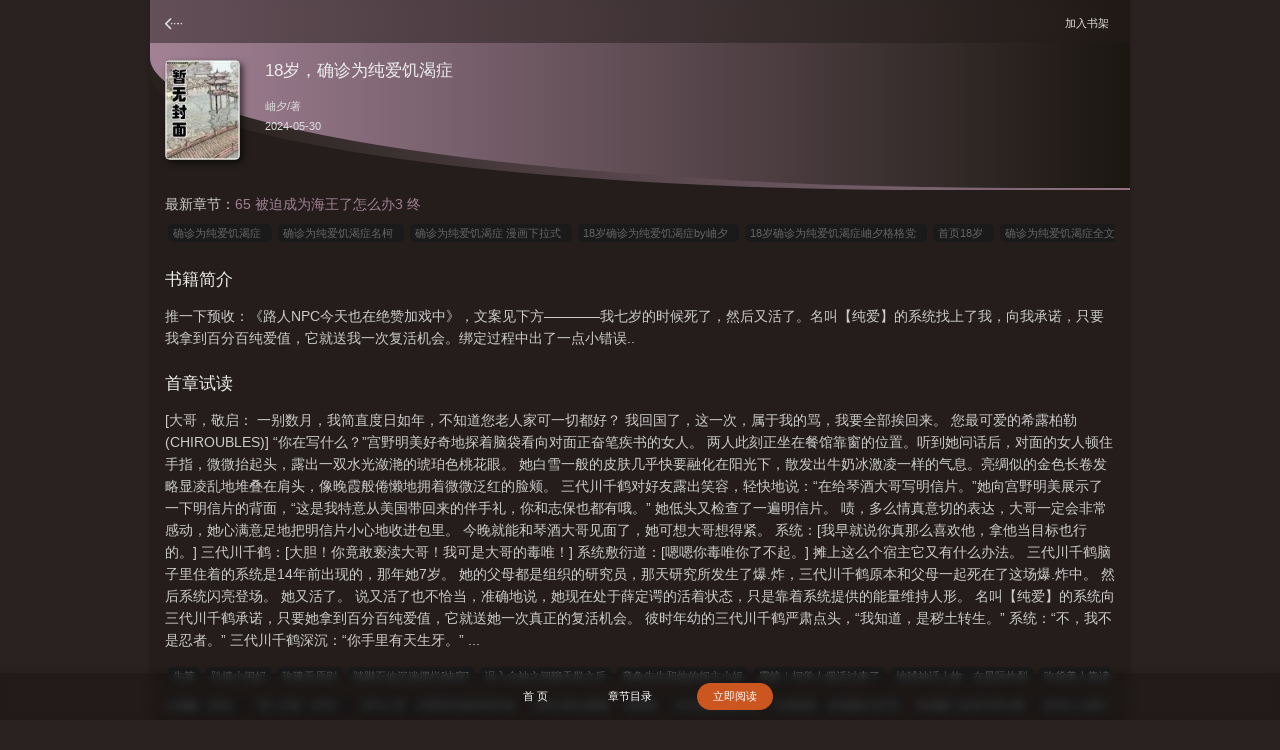

--- FILE ---
content_type: text/html;charset=UTF-8
request_url: https://www.uuxs.com/book/850/
body_size: 4503
content:
<!doctype html><html lang='zh'><head><meta http-equiv="content-type" content="text/html;charset=utf-8"><meta name="renderer" content="webkit" /><meta name="applicable-device" content="mobile"><meta http-equiv="X-UA-Compatible" content="IE=edge,chrome=1"><meta http-equiv="Cache-Control" content="no-cache,must-revalidate" /><meta http-equiv="Cache-Control" content="no-siteapp" /><meta http-equiv="Cache-Control" content="no-transform" /><title>18岁，确诊为纯爱饥渴症(岫夕)全文免费阅读_其他小说_UU小说</title><meta name="keywords" content="18岁，确诊为纯爱饥渴症免费阅读,岫夕,UU小说" /><meta name="description" content="18岁，确诊为纯爱饥渴症是作家岫夕的最新作品,UU小说提供18岁，确诊为纯爱饥渴症免费阅读,18岁，确诊为纯爱饥渴症,UU小说" /><link href="https://www.uuxs.com/book/850/" rel="canonical" /><base href="https://www.uuxs.com" /><meta name="viewport" content="width=device-width, initial-scale=1.0, maximum-scale=1.0, minimum-scale=1.0,user-scalable=no" /><link href="/theme/black//m/css/iconfont.css" rel="stylesheet" type="text/css" /><link href="/theme/black//m/css/style.css?aefger" rel="stylesheet" type="text/css" /><script>var kdeh2='OAKwL2dfe';var lg_url='https%3A%2F%2Fwww.uuxs.com%2Fbook%2F850%2F';var tmpbook_url='/jilu.html';var mybook_url='/myshu.html';var _hmt = _hmt || [];(function() {var hm = document.createElement("script");hm.src = "https://hm.baidu.com/hm.js?f0d80f5400a84f9350553f4e93769d8c";var s = document.getElementsByTagName("script")[0];s.parentNode.insertBefore(hm, s);})();</script><script src="/tongji/baidutongji.js"></script><meta property="og:type" content="novel"/><meta property="og:title" content="18岁，确诊为纯爱饥渴症"/><meta property="og:description" content="推一下预收：《路人NPC今天也在绝赞加戏中》，文案见下方————我七岁的时候死了，然后又活了。名叫【纯爱】的系统找上了我，向我承诺，只要我拿到百分百纯爱值，它就送我一次复活机会。绑定过程中出了一点小错误.."/><meta property="og:image" content="/img/0/829.jpg"/><meta property="og:novel:category" content="其他小说"/><meta property="og:novel:author" content="岫夕"/><meta property="og:novel:book_name" content="18岁，确诊为纯爱饥渴症"/><meta property="og:novel:read_url" content="https://www.uuxs.com/book/850/204745.html"/><meta property="og:url" content="https://www.uuxs.com/book/850/"/><meta property="og:novel:status" content="连载中"/><meta property="og:novel:update_time" content="2024-05-30 22:36:57"/><meta property="og:novel:latest_chapter_name" content="65  被迫成为海王了怎么办3 终"/><meta property="og:novel:latest_chapter_url" content="https://www.uuxs.com/book/850/15515234.html"/></head><body class="info_xs"><div class="header_info"><div class="xs_bg"><div class="xs_nav"><a class="url_pre iconfont icon-syy z" href="/jilu.html"></a><a class="btnsj iconfont y" href="javascript:addbookcase('https://www.uuxs.com/book/850/','850');">加入书架&nbsp;&nbsp;</a></div><div class="xs_bg1"></div><div class="xs_bg2"></div><div class="intro animated fadeInDown"><img src="/img/850.jpg" /><div class="word"><h1>18岁，确诊为纯爱饥渴症</h1><p><a href="/author/%E5%B2%AB%E5%A4%95.html">岫夕</a>/著</p><p>2024-05-30</p></div><c></c></div><c></c><div class="xs_dp animated fadeInLeft"><div class="dv3"><p>最新章节：<a href="/book/850/15515234.html">65  被迫成为海王了怎么办3 终</a></p><a href="/amp/book/97485/">确诊为纯爱饥渴症&nbsp;&nbsp;</a><a href="/amp/book/604398/">确诊为纯爱饥渴症名柯&nbsp;&nbsp;</a><a href="/amp/book/2226762/">确诊为纯爱饥渴症 漫画下拉式&nbsp;&nbsp;</a><a href="/amp/book/4500909/">18岁确诊为纯爱饥渴症by岫夕&nbsp;&nbsp;</a><a href="/amp/book/1891372/">18岁确诊为纯爱饥渴症岫夕格格党&nbsp;&nbsp;</a><a href="/amp/book/438531/">首页18岁&nbsp;&nbsp;</a><a href="/amp/book/2226761/">确诊为纯爱饥渴症全文免费阅读&nbsp;&nbsp;</a><a href="/amp/book/4806079/">十八岁确诊为纯爱饥渴症阅读&nbsp;&nbsp;</a><a href="/amp/book/97484/">18岁&nbsp;&nbsp;</a><a href="/amp/book/4080074/">确诊为纯爱饥渴症 名&nbsp;&nbsp;</a><a href="/amp/book/4194479/">确诊为纯爱饥渴症怎么办&nbsp;&nbsp;</a><a href="/amp/book/4297954/">确诊为纯爱饥渴症txt&nbsp;&nbsp;</a><a href="/amp/book/1322132/">确诊为纯爱饥渴症免费阅读&nbsp;&nbsp;</a><a href="/amp/book/2226763/">18岁确诊为纯爱饥渴症怎么办&nbsp;&nbsp;</a><a href="/amp/book/4297955/">确诊为纯爱饥渴症岫夕&nbsp;&nbsp;</a><a href="/amp/book/604400/">18岁确诊为纯爱饥渴症结局&nbsp;&nbsp;</a><a href="/amp/book/704486/">确诊为纯爱饥渴症免费&nbsp;&nbsp;</a><a href="/amp/book/704485/">十八岁&nbsp;&nbsp;</a><a href="/amp/book/5272852/">18岁确诊为纯爱饥渴症晋江&nbsp;&nbsp;</a><a href="/amp/book/2107353/">确诊为纯爱饥渴症 笔趣阁&nbsp;&nbsp;</a><a href="/amp/book/4330537/">18岁确诊为纯爱饥渴症岫夕免费资源&nbsp;&nbsp;</a><a href="/amp/book/4194480/">确诊为纯爱饥渴症患者&nbsp;&nbsp;</a><a href="/amp/book/2107352/">确诊为纯爱饥渴症 岫夕免费格格&nbsp;&nbsp;</a><a href="/amp/book/4536345/">18岁确诊为纯爱饥渴症免费阅读&nbsp;&nbsp;</a><a href="/amp/book/604399/">确诊为纯爱饥渴症(np)&nbsp;&nbsp;</a><a href="/amp/book/1891373/">18岁确诊为纯爱饥渴症阅读&nbsp;&nbsp;</a><a href="/amp/book/2955249/">18岁确诊为纯爱饥渴症岫夕text&nbsp;&nbsp;</a><a href="/amp/book/775982/">确诊为纯爱饥渴症 岫夕&nbsp;&nbsp;</a><a href="/amp/book/632014/">确诊为纯爱饥渴症岫夕格格党&nbsp;&nbsp;</a><a href="/amp/book/1322133/">确诊为纯爱饥渴症 岫夕免费&nbsp;&nbsp;</a><a href="/amp/book/4297956/">确诊为纯爱饥渴症笔趣阁&nbsp;&nbsp;</a></div></div><div class="xs_dp animated fadeInRight"><h2>书籍简介</h2><div class="dv1">推一下预收：《路人NPC今天也在绝赞加戏中》，文案见下方————我七岁的时候死了，然后又活了。名叫【纯爱】的系统找上了我，向我承诺，只要我拿到百分百纯爱值，它就送我一次复活机会。绑定过程中出了一点小错误..</div></div><div class="xs_dp animated fadeInLeft"><h2>首章试读</h2><div class="dv2"><p>    [大哥，敬启：    一别数月，我简直度日如年，不知道您老人家可一切都好？    我回国了，这一次，属于我的骂，我要全部挨回来。    您最可爱的希露柏勒(CHIROUBLES)]    “你在写什么？”宫野明美好奇地探着脑袋看向对面正奋笔疾书的女人。    两人此刻正坐在餐馆靠窗的位置。听到她问话后，对面的女人顿住手指，微微抬起头，露出一双水光潋滟的琥珀色桃花眼。    她白雪一般的皮肤几乎快要融化在阳光下，散发出牛奶冰激凌一样的气息。亮绸似的金色长卷发略显凌乱地堆叠在肩头，像晚霞般倦懒地拥着微微泛红的脸颊。    三代川千鹤对好友露出笑容，轻快地说：“在给琴酒大哥写明信片。”她向宫野明美展示了一下明信片的背面，“这是我特意从美国带回来的伴手礼，你和志保也都有哦。”    她低头又检查了一遍明信片。    啧，多么情真意切的表达，大哥一定会非常感动，她心满意足地把明信片小心地收进包里。    今晚就能和琴酒大哥见面了，她可想大哥想得紧。    系统：[我早就说你真那么喜欢他，拿他当目标也行的。]    三代川千鹤：[大胆！你竟敢亵渎大哥！我可是大哥的毒唯！]    系统敷衍道：[嗯嗯你毒唯你了不起。]    摊上这么个宿主它又有什么办法。    三代川千鹤脑子里住着的系统是14年前出现的，那年她7岁。    她的父母都是组织的研究员，那天研究所发生了爆.炸，三代川千鹤原本和父母一起死在了这场爆.炸中。    然后系统闪亮登场。    她又活了。    说又活了也不恰当，准确地说，她现在处于薛定谔的活着状态，只是靠着系统提供的能量维持人形。    名叫【纯爱】的系统向三代川千鹤承诺，只要她拿到百分百纯爱值，它就送她一次真正的复活机会。    彼时年幼的三代川千鹤严肃点头，“我知道，是秽土转生。”    系统：“不，我不是忍者。”    三代川千鹤深沉：“你手里有天生牙。” ...</p></div></div><div class="xs_dp animated fadeInDown"><div class="dv3"><a href="/book/825/">失算</a><a href="/book/809/">趴墙小闲妃</a><a href="/book/823/">玫瑰无原则</a><a href="/book/827/">踏脚石他沉迷摆烂[快穿]</a><a href="/book/824/">误入众神之间聊天群之后</a><a href="/book/819/">章鱼先生和他的饲主小姐</a><a href="/book/828/">震惊！柯学人偶活过来了</a><a href="/book/822/">地球神话人物，在星际炸裂</a><a href="/book/811/">吃货美人靠读心躺赢（美食）</a><a href="/book/810/">寒门天骄（科举）</a><a href="/book/815/">穿书八零，对照组后妈拒绝内卷</a><a href="/book/814/">夫君为我点鸳鸯</a><a href="/book/820/">梧桐巷</a><a href="/book/821/">天生甜宠命[快穿]</a><a href="/book/813/">性感孟婆，捉鬼爆红[玄学]</a><a href="/book/816/">穿成豪门反派绿茶女配</a><a href="/book/818/">全职女儿摆烂日常</a><a href="/book/826/">藏进耳机的喜欢</a><a href="/book/812/">我的蛇蝎娘子</a><a href="/book/817/">锦鲤站姐，抽卡爆红！</a><a href="/book/283685/">苗疆公用NPC又给谁下蛊了</a><a href="/book/283678/">沉迷色情直播的魔法少女能找到幸福吗</a><a href="/book/255990/">觉醒黄金瞳，富婆姐姐蠢蠢欲动</a><a href="/book/247747/">亿倍赠礼返还：开局获得S级龙蛋</a><a href="/book/283674/">染熟</a><a href="/book/283682/">敢不负责？本萌宝把你军区拆了</a><a href="/book/235583/">和离六年后，她被强取豪夺了</a><a href="/book/241847/">荒岛迷情</a><a href="/book/270840/">SEVENTEEN次刃归途</a><a href="/book/283675/">惨死生子夜，重生嫡女屠尽侯府</a></div></div></div></div><div class="novel_search"><form id="novel_search" class="search-form" method="post" action="/search.html"><input type="text" class="bk" name="s" placeholder="输入书名/作者进行搜索，宁少字勿错字"><button type="submit" class="submit" form="novel_search" class="submit iconfont icon-so fs20" value="submit">搜 索</button></form><c></c></div><c></c><div id='shuqian'></div><script src="/theme/black//m/js/jquery.min.js"></script><script src="/theme/black//m/js/common_2503122352.js"></script><div class="info_btn mt10"><a href="/" class="a2 sj">首 页</a><a href="/book/850/1/">章节目录</a><a href="/book/850/204745.html" class="a3">立即阅读</a></div><div style="height:60px"></div></body></html>

--- FILE ---
content_type: text/css
request_url: https://www.uuxs.com/theme/black//m/css/style.css?aefger
body_size: 8553
content:
/**自定义浏览器样式开始**/
::-webkit-scrollbar-thumb{background-color:#BBBBBB;height:0px;outline-offset:-2px;-webkit-border-radius:0px;}
::-webkit-scrollbar-thumb:hover{background-color:#F1AA00;height:0px;-webkit-border-radius:0px;}
::-webkit-scrollbar{width:0px;height:0px;}
::-webkit-scrollbar-track-piece{background-color:#F5F7FA;-webkit-border-radius:0;}
::-webkit-scrollbar-thumb:active{height:0px;background-color:#27384A;-webkit-border-radius:0px;}
/**end**/

/**全局**/
*{margin:0;padding:0;}
html,body{-webkit-overflow-scrolling:touch;}
body{width:100%;overflow:hidden;overflow-y: auto;font-family: aaxihei,sans-serif;-webkit-user-select: none;font-size:14px;background:#d9dbe0;color:#7d7d7d;}
body.index_xs,body.top_xs,body.tmpbook,body.login_xs{padding-top:48px;background:#dfdddd;padding-top: 48px;}
a{text-decoration:none;color:#333}
h1,h2,h3,h4,h5,h6,h7{font-weight:normal;}
li{list-style-type:none;}
i{font-style:normal}
input,textarea{-webkit-appearance: none;outline: none;}
button{ border-radius:0;outline: none;}
c,.c{clear: both;display:none;}
.z{float:left}
.y{float:right}
.r3,.r2{border-radius:3px;}
.gb{background:url("/images/readbg5.png") #d0d0d0;}
.bg1,#read_bg1{background:url("/images/readbg1.jpg") #C4B397;}
.bg2,#read_bg2{background:url("/images/readbg2.png") #e0ce9e;}
.bg3,#read_bg3{background:url("/images/readbg3.png") #cddfcd;}
.bg4,#read_bg4{background:url("/images/readbg4.png") #cfdde1;}
.bg5,#read_bg5{background:url("/images/readbg5.png") #d0d0d0;}
.bg6,#read_bg6{background:url("/images/readbg6.png") #0f1112;}
a[href*="uu.php"]{max-height:100px !important;overflow: hidden !important;}
#kdpoerk{position: relative;z-index: 999;width: 100%;overflow: hidden;}
.xbk{border-color: #E2E2E2;}
.dise {background-color: #971919;}
.fc{background-color: #CCC;}
.mt3{margin-top:3px !important;}
.mt5{margin-top:5px !important;}
.mt10{margin-top:10px !important;}
.mb10{margin-bottom:10px !important;}
.fs10{font-size:10px !important;}
.fs12{font-size:12px !important;}
.fs14{font-size:14px !important;}
.fs16{font-size:16px !important;}
.fs18{font-size:18px !important;}
.fs20{font-size:20px !important;}
.fs22{font-size:22px !important;}
.fs24{font-size:24px !important;}
.fs26{font-size:26px !important;}
.fs28{font-size:28px !important;}
.fs30{font-size:30px !important;}
.fs32{font-size:32px !important;}
.fs34{font-size:34px !important;}
.fs36{font-size:36px !important;}
.btn_cl_0{color:#BBA783}
.btn_cl_1{color:#3d55a2}
.btn_cl_2{color:#D82E22}
.btn_cl_3{color:#3d4356}
.btn_cl_4{color:#07AF80}
.btn_cl_5{color:#E81979}
.btn_cl_6{color:#00BCD4}
.btn_cl_7{color:#13B5B1}
/**end**/



.br-1, .br-b-1, .br-t-1, .br-l-1, .br-r-1 {position: relative;}
/*线条颜色*/
.br-1::after, .br-b-1::after, .br-t-1::after, .br-l-1::after, .br-r-1::after {background-color:#eee;}
 /*底边边框一像素*/
.br-b-1::after {content:"";position:absolute;left:0;bottom:0;width:100%;height:1px;transform-origin:0 0;}

 /*上边边框一像素*/
.br-t-1::after {content:"";position: absolute; left: 0;top: 0;width: 100%;height: 1px;transform-origin: 0 0;
}

 /*左边边框一像素*/
.br-l-1::after {content:"";position: absolute; left: 0;top: 0;width: 1px;height: 100%;transform-origin: 0 0;}
/*右边边框1像素*/
.br-r-1::after {content: "";box-sizing: border-box;position: absolute; right: 0;top: 0;width: 1px;height: 100%;transform-origin: 0 0;
 }
/*边框一像素*/
.br-1::after {content: "";box-sizing: border-box;position: absolute;left: 0;top: 0;width: 100%;height: 100%;border: 1px solid red;}

/*设备像素比*/
@media only screen and (-webkit-min-device-pixel-ratio: 2.0), only screen and (min-resolution: 2dppx) {
	.br-b-1::after, .br-t-1::after {transform: scaleY(0.5);}
	.br-l-1::after, .br-r-1::after {transform: scaleX(0.5);}
	.br-1::after {width: 200%;height: 200%;transform: scale(0.5);transform-origin: 0 0;}
}

/*设备像素比*/
@media only screen and (-webkit-min-device-pixel-ratio: 3.0), only screen and (min-resolution: 3dppx) {
	.br-b-1::after, .br-t-1::after {transform: scaleY(0.333);}
	.br-l-1::after, .br-r-1::after {transform: scaleX(0.333);}
	.br-1::after {width: 300%;height: 300%;transform: scale(0.333);transform-origin: 0 0;}
}

/**全局底部网址**/
.fr_btm{text-align: center;height: 120px;line-height: 120px;width: 100%;color: #bbb;}


/**页头header.top 除阅读页、小说信息页**/
header.top{height:48px;line-height:49px;overflow:hidden;width:100%;max-width: 980px;box-sizing:border-box;background:linear-gradient( 90deg,#87527296,#000000b8);backdrop-filter: blur(5px);top: 0;padding:0;z-index:999;position:fixed;}
header.top a{color:#e7e7e7;padding:0 10px;}
.bg6 header.top>a{color: #b9b9b9;}
header.top>a.sv{background:#26211529;color:#1c0000;}
.novel_search{background:#fefefe;box-sizing:border-box;padding:10px;overflow: hidden;background: linear-gradient( 
90deg,#a3829685,#1a161085);backdrop-filter: blur(5px);z-index: 99;}
.novel_search #novel_search{position: relative;box-sizing: border-box;padding-right: 50px;width:100%;-webkit-appearance: none;}
.novel_search input.bk{height:34px;line-height:35px;box-sizing: border-box;border: 1px solid #971919;display: block;padding:0 10px;width:100%;color:#971919;border-radius:3px 0 0 3px;}
.novel_search button.submit{position: absolute;top:0;right: 0;height: 34px;line-height:35px;overflow: hidden;text-align: center;box-sizing: border-box;border: 0;background: #971919;color: #fefefe;width:70px;z-index: 2;border-radius: 0 3px 3px 0;}
.info_xs .novel_search,.chapterlist_xs .novel_search{background: #222;}
.info_xs .novel_search input.bk,.chapterlist_xs .novel_search input.bk{color: #971919;border: 1px solid #971919;background: #0b0b0b;}
.info_xs .novel_search button.submit,.chapterlist_xs .novel_search button{background: #971919;}
/**end**/


/**小说排行榜 无封面**/
.xs_phb,.xs_info{background: #fefefe;margin:10px 10px 15px;box-sizing: border-box;padding: 0 10px 0 10px;position: relative;border-radius:5px;}
.xs_phb>span,.xs_info>span{font-size: 28px;position: absolute;left:8px;top:5px;}
.xs_phb>i,.xs_info i{position: absolute;font-size: 12px;top:10px;right: 10px;color: #999;z-index: 2;}
.xs_phb h2,.xs_info h2{font-size:16px;height:36px;line-height:36px;border-bottom:1px solid #eee;font-weight: normal;padding-left: 30px;}
.ph_list li{height:38px;line-height:38px;overflow:hidden;position: relative;}
.ph_list li>span{background:#87b72b;width:20px;height:20px;line-height:20px;display: block;position: absolute;left: 0;top:9px;text-align: center;border-radius:5px;color: #fff;font-size: 9px;}
.ph_list li>span.id1{background: #eb6100;}
.ph_list li>span.id2,.up_list li>span.id3{background: #d89a33;}
.ph_list li>span.id3{background: #d89a33;}
.ph_list li>a{color:#b3b3b3;text-overflow: ellipsis;display: -webkit-box;-webkit-line-clamp: 1;-webkit-box-orient: vertical;transition: 0.3s;float:right;font-size: 12px;}
.ph_list li>a.s{color:#5e2c2c;float:left;font-size: 14px;cursor: pointer;}
.chapterlist_xs .ph_list li>a.s{color:#cfcfcf;}
.chapterlist_xs .ph_list  .br-b-1::after{background-color: #3a3a3a;}
.ph_list li>a.s:visited{color:#777}
.ph_list li>a:hover{color: #eb6100;}
.qs_zx .ph_list li>a{color:#435692;float:none;font-size: 13px;}
.qs_zx .ph_list li>a.s{color:#8a1d1d}
.qs_zx .ph_list li>a:visited{color:#eee}
.qs_zx .ph_list li>a:hover{color: #eb6100;}
.index_xs .xs_phb>span,.xs_info>span{font-size: 24px;position: absolute;left:8px;top:5px;}
.index_xs .rs{background: #fefefe;box-sizing: border-box;padding:0px 10px 10px;}
.index_xs .rs a{padding:5px;color: #3d4356;}
#xfsj{width: 120px;height: 36px;line-height: 36px;display: block;margin: 20px auto;background: #F44336;text-align: center;border-radius: 5px;color: #fff;}

/**end**/

/**小说排更新列表 无封面**/
.up_list li{overflow:hidden;width:100%;font-size:12px;}
.up_list li .s1{height:28px;line-height:32px;overflow:hidden}
.up_list li .s1>a{color:#777;float:right}
.up_list li .s1>a.a1{font-size:14px;color:#EB6100;float:left}
.up_list li .s2{height:24px;line-height:20px;}
.up_list li .s2>a{color:#ccc}
/**end**/
/**首页友情链接区块**/
.in_yqlj{margin: 10px 0 0;}
.link_index{width:100%;overflow:hidden}
.link_index>a{display: block;float:left;margin:5px;padding: 0 12px;border: 1px solid #efefef;height: 24px;line-height: 24px;border-radius: 12px;color: #999;}
/**end**/

/**info.html 小说详情页面**/

body.info_xs{background:#2a2220}
.xs_info{margin:0 0 10px;}
.xs_info i>a{color:#999}
.xs_info h2{border:0;padding-left:25px;}
.xs_info h2.br-b-1::after{background-color:#ddd}
.xs_info>p{height:28px;line-height:28px;}
.xs_bg{position: relative;min-height: 100vh;padding-top: 45px;}
.xs_bg .xs_nav{background:linear-gradient(90deg,#a3829680,#1a161080);height:43px;box-sizing: border-box;position: fixed;top: 0;width: 100vw;z-index: 999;backdrop-filter: blur(5px);max-width:980px;}
.xs_bg .xs_nav a{padding:0 15px;height: 45px;line-height:45px;color:#dfdfdf;font-size: 0.8em;}
.xs_bg1{width: 100vw;height:145px;background:linear-gradient(224deg, #a38296, #1a1610);border-radius: 0 0 0 80%;position: absolute;top:45px;z-index: 1;max-width: 980px;}
.xs_bg2{width: 100vw;height:145px;background:linear-gradient(90deg, #a38296, #1a1610);border-radius: 0 0 0 90%;position: absolute;top:43px;z-index:3;max-width: 980px;}
.xs_bg .intro{width:100vw;height: 140px;z-index:4;position: relative;padding: 15px;box-sizing: border-box;}
.xs_bg .intro>img{border-radius:5px;width:75px;height:100px;box-shadow:3px 3px 6px rgb(0 0 0 / 60%);position: absolute;top: 15px;}
.xs_bg .intro .word{width:100%;box-sizing: border-box;padding-left:100px;height:115px;}
.chapterlist_xs .xs_bg .intro .word .a2.sj{margin: 15px 0 15px 0;display: block;background: #41a591;width: 100px;text-align: center;height: 28px;line-height: 28px;border-radius: 16px;color: #fff;}
.xs_bg .intro .word>h1{color: #efefef;font-size:1.2em;line-height: 1.3em;padding-bottom:15px;}
.xs_bg .intro .word>p{font-size:0.8em;line-height:1.8em;color:#ddd;}
.xs_bg .intro .word>p a{color:#ddd;}
.xs_bg .xs_dp{padding:5px 15px;box-sizing:border-box;color: #ccc;font-size: 1em;line-height: 1.6em;}
.xs_bg .xs_dp h2{height: 50px;line-height: 50px;color: #eee;font-size: 1.2em;}
.xs_bg .xs_dp .dv1{max-height:110px;overflow:hidden;overflow-y: auto;}
.xs_bg .xs_dp .dv3{max-height:55px;overflow:hidden;overflow-y: auto;line-height: 2em;}
.xs_bg .xs_dp .dv3>a{background: #1a1a1a;padding:3px 5px;font-size: 0.8em;border-radius: 5px;margin:0 3px;color: #666;}
.xs_bg .xs_dp .dv3>p>a{color: #a28195;}
.chapterlist_xs .xs_bg2{background: linear-gradient(90deg, #82a383, #1a1610);}
.chapterlist_xs .xs_bg .xs_nav{background: linear-gradient(90deg, #82a38380, #1a161080);}
.chapterlist_xs .xs_bg1{background:linear-gradient(224deg, #82a383, #1a1610);}
.info_btn{overflow:hidden;width:100%;text-align:center;}
.info_xs>.info_btn{background: #00000030;backdrop-filter: blur(5px);position: fixed;bottom: 0;left: 0;z-index: 9;box-shadow: 0 -3px 5px rgba(0, 0, 0, 0.1);padding: 5px 0;}
.info_btn a{display:inline-block;padding:5px 15px;color:#fff;box-sizing: border-box;margin:5px 15px;font-size: 0.8em;}
.info_btn a.a3{background:#cb5620;border:1px solid #cb5620;border-radius:15px;}
.xs_info .ph_list{overflow:hidden;}
.xs_info .ph_list li{padding: 0 5px 0 0;width:50%;box-sizing: border-box;display: inline-block;}
.info_xs .header_info{overflow: hidden;background-color: rgba(0, 0, 0, 0.15);position: relative;box-shadow: 0 2px 5px rgba(0, 0, 0, 0.2);}
.btn-normal.abt3{display: block;line-height: 36px;background: #ef3325;text-align: center;width: 180px;margin: 10px auto;color: #fff;border-radius: 18px;overflow: hidden;transition: 0.3s;}
.btn-normal.abt3:hover{background: #3d4356;}
.info_xs .xs_info{margin:10px 10px 15px;overflow: hidden;}
.info_xs .b0{background: rgba(255, 0, 0, 0.15);}
.info_xs .b1{background: rgba(255, 141, 0, 0.15);}
.info_xs .b2{background: rgba(180, 255, 0, 0.15);}
.info_xs .b3{background: rgba(0, 185, 6, 0.15);}
.info_xs .b4{background: rgba(91, 208, 143, 0.15);}
.info_xs .b5{background: rgba(23, 251, 240, 0.15);}
.info_xs .b6{background: rgba(7, 156, 243, 0.15);}
.info_xs .b7{background: rgba(7, 47, 243, 0.15);}
.info_xs .b8{background: rgba(65, 31, 249, 0.15);}
.info_xs .b9{background: rgba(249, 31, 212, 0.15);}
.info_xs .header_info .btn_cl_2{color:#fff}
.info_xs .header_info .xs_info i{color:#eee;}
.info_xs .header_info .xs_info i>a{color:#fff}
.info_xs .header_info .info_btn a{color:#fff;border: 1px solid #fff;background: rgba(0, 0, 0, 0.1);}
.info_xs .header_info .info_btn a.a3{background: #eb6100;border: 1px solid #eb6100;}
.info_xs .header_info header.top{background:#3d4356;}
.info_xs .header_info .xsjs{background:#6f7588;margin: 0;color:#fff;border-radius: 0;padding: 0 10px 10px;}
.info_xs .header_info .xs_introduce{color:#efefef;text-overflow: ellipsis;display: -webkit-box;-webkit-line-clamp: 5;-webkit-box-orient: vertical;}
.info_xs .header_info .xs_introduce>a{color:#fff;}

.info_xs .qs_zx .ph_list li{height:32px;line-height:32px;font-size:13px;}

/**end**/
/**chapter 目录页**/
.chapterlist_xs{background: #1e1c15;}
.chapterlist_xs>.wbj10{padding: 0 10px;box-sizing: border-box;}
.chapterlist_xs .info_btn{background:#fff;background: #fff;padding: 2px 0 4px;}
.chapterlist_xs .info_btn a.a3{background: #3d4356;border: 1px solid #3d4356;}

.fenye{overflow: hidden;text-align: center;background: #fff;padding:10px 0;}
.chapterlist_xs .fenye{background: #00000030;backdrop-filter: blur(5px);position: fixed;bottom: 0;left: 0;z-index: 9;box-shadow: 0 -3px 5px rgba(0, 0, 0, 0.1);padding:10px 0;width:100%;}
.fenye .fy{display: inline-block;width:150px;margin:0 3px}
.fenye .showpage{position:fixed;display:none;width:240px;height:360px;top:50%;left:50%;    margin-left: -120px;margin-top: -180px;background-color:#fff;z-index:9999}

.fenye .showpage ul{ position:absolute;top:40px;bottom:0px;left:0px;right:0px;overflow:auto;}
.fenye .showpage div{height:40px; line-height:40px; text-align:center}
.fenye .showpage a{display:block;height:40px;line-height:40px;margin:0px 10px; font-size:12px;}
.fenye .showpage a>span.iconfont{position: absolute;color:#F44336;right: 5px;}
.fenye .showpage a.dqzj{color: #F44336;}
#spagebg{display:none;position:fixed;left:0px;right:0px;top:0px;background-color:#000;z-index:999;}
.fenye .spage{height:30px;line-height:30px;border:1px solid #f1749e;background:#fff no-repeat center right url('list2.png');border-radius:3px;text-align:center;position: relative;box-sizing: border-box;}
.fenye .spage>a{margin-left:-5px;color: #16AD8F;}
.fenye .spage>a>span.iconfont{display:none;}
.fenye .desc{display: inline-block;margin:0 3px;}
.fenye .desc a{display:block;color:#fff; text-align:center;height:30px; line-height:30px;padding:0 25px;    border-radius: 15px;}
.fenye select{padding: 0 10px;height:28px;line-height:30px;box-sizing: border-box;border: 1px solid #971919;background: #d3d3d330;backdrop-filter: blur(5px);border-radius: 5px;margin: 0 10px;width: 140px;cursor: pointer;color: #db3d00;}
.fenye .desc .fc{color:#fff;}
.fenye .desc .mlbtn{color:#F47C36;background:#fff; border:1px solid #F47C36;}
.sorttop{margin-top:10px;}
.sorttop ul li{float:left;width:46%;margin:3px 2%;text-align:center;}
.sorttop ul li a{padding:10px 0px; display:block;background-color:#fff}
.sorttop a span{color:#999}



/**end**/
/**chapter 阅读页**/
.set{width:100%;padding:0 0.5em;font-size:0.8em;clear:both;overflow:hidden;z-index: 5;position: relative;box-sizing: border-box;margin: 0 0 0.5em;}
.set .set1{float:right;border: 0.1em solid #777;padding: 0.3em 0.6em;margin-right: 1em;border-radius: 0.3em;}
.set .set2{margin-left:10px;}
.set .set2 span{float:left;display:block;border: 0.1em solid #777;padding: 0.3em 0.6em;margin-right: 0.5em;border-radius: 0.3em;color:#777}

.content{margin:10px auto;}
.content h1{padding:10px 5px;font-weight:700;font-size:18px;text-align:center}
.txt{line-height: 1.2em;padding: 0.5em 1.5em;font-size: 1.2em;font-family:"方正启体简体","Microsoft YaHei","宋体";text-align:justify;color: #5b4b4b;}
.chapter-page-btn{margin:0 0 0.8em;z-index: 5;position: relative;}
.chapter-page-btn ul{display:table;table-layout:fixed;width:100%;text-align: center;}
.chapter-page-btn ul>span{font-size: 0.8em;font-weight: 100;}
.chapter-page-btn li{display:table-cell;box-sizing:border-box;text-align:center;}
.chapter-page-btn li.hh1{display:table-cell;box-sizing:border-box;text-align:center;width:50px;}
.chapter-page-btn li.mulu{border-left:0;}
.chapter-page-btn li a{display:block;height:28px;line-height:28px;text-align:center;color: #777;}
.chapter-page-btn li.hh1 a{display:block;height:28px;line-height:28px;text-align:center;color: #777;width: 50px;}
.chapter-page-btn li.next{border-left:0;}
.novel_chapter{background:#d7d2bf}
.novel_chapter #txt>p{padding-bottom: 1.2em;text-indent: 2em;line-height: 1.8em;}
.novel_chapter .novel_search{background: rgba(255, 255, 255, 0);border-top: solid 1px rgba(10, 10, 10, 0.05);z-index: 5;position: relative;}
.novel_chapter header.top{background:#3d4356}
.novel_chapter .novel_search input.bk{background:rgba(0, 0, 0, 0);border: 1px solid #615b5b;}
.novel_chapter .novel_search button.submit{background: #615b5b;color: #ccc;}
.novel_chapter .hd_top{position: fixed;top: 0px;width: 100%;height:48%;background-color: transparent;z-index:1;}
.novel_chapter .hd_bottom{position: fixed;bottom: 0px;width: 100%;height: 55%;background-color: transparent;z-index:2;}
.novel_chapter .fr_btm {color: #5d4b2e;overflow: hidden;line-height:26px;padding:0 0 10px;}
/**end**/



/**阅读记录**/
#newcase .bookcasetip{text-align: center;padding: 20px 0;color: #de2900;background: #fff;}
.bttl{background: #fff;border-bottom: dashed 1px #eee;overflow: hidden;}
.bttl h2{height:22px;line-height: 22px;margin: 10px;padding: 0 10px;border-left: 5px solid #DE2900;color: #de2900;}
.hot_sale{background: #fff;padding:10px;border-bottom: 1px solid #f3f3f3;}
.hot_sale>p{overflow:hidden;height:20px;line-height:20px;}
.hot_sale .tl{height:30px;line-height:30px}
.hot_sale .tl a{font-size:16px;color: #FF5722;}
.hot_sale .anbtn{overflow:hidden;text-align: center;cursor: default;margin: 10px 0 3px;}
.hot_sale .anbtn a{color: #fff;margin:5px 7px 0;padding:5px 6px;display:inline-block;border-radius:3px;border: 1px solid #5e6ea2;color: #5e6ea2;background:#fff;}
.hot_sale .anbtn .a3{background: #5e6ea2;color: #fff;margin-right: 0;}
.hot_sale .anbtn a>span{margin-right:3px;}
.hot_sale .anbtn a.xsdel{border: 1px solid #de2900;color: #de2900;margin-left: 0;}
.hot_sale .anbtn a.xsdel>span{margin-right:0}
.dvfd{background:#cdcdcd50;backdrop-filter: blur(8px);width: 200px;height: 140px;position: absolute;top: 50%;left: 50%;margin-top: -70px;margin-left: -100px;box-shadow: 0 0 5px rgba(0, 0, 0, 0.35);text-align: center;border-radius: 15px;overflow: hidden;z-index: 99999;position: fixed;}
.dvfd .red{display: block;margin:35px 0 15px;font-size: 18px;color: #fff;text-shadow: 2px 2px 8px #000;}
.dvfd .qdbtn{background:#af4827;display: inline-block;padding:5px 30px;color: #fff;border-radius:18px;font-size:16px;}
.tmpbook .hot_sale{padding: 10px 0;}
/**#newcase .xs_phb{padding: 0;}**/
#newcase .xs_phb>span{left: 5px;top: 8px;}
#newcase .hot_sale .tl,#newcase .hot_sale>p{padding: 0 10px;}
/**end**/
/**sort 书库分类**/
.navpf{width:100%;position: relative;z-index: 99;background: #fff;overflow: hidden;}
.sortChannel_nav{background: #fff;height:40px;box-sizing: border-box;overflow: hidden;overflow-x: scroll;-webkit-overflow-scrolling: touch;white-space: nowrap;position: relative;padding-left: 80px;}
.sortChannel_nav a{white-space: nowrap;display: inline-block;padding:10px;text-decoration: none;line-height: 20px;height: 20px;border-right: 1px solid #eee;}
.sortChannel_nav a:last-of-type{border-right:0;}
.sortChannel_nav a.on{color: #dc0000;position: absolute;left: 0;border-right: 1px solid #eee;}
.sortChannelG_nav a.on{color:#ff77a5;}
.sortChannelP_nav a.on{color:#67c3a6;}

.index_qb{background: #fff;padding:0 10px;margin-top: 10px;}
.index_qb .tl{background: #fff;height: 36px;line-height: 40px;font-size: 12px;color: #C3C3C3;border-bottom: solid 1px #eee;}
.index_qb .tl span{font-size: 16px;padding: 0 5px 0 3px;height: 18px;line-height: 18px;overflow: hidden;display: block;margin-top: 9px;float: left;color: #172e75;border-left: 3px solid #172e75;}
.index_qb .tl>i{float:right}
.index_qb .t2 span{font-size: 16px;padding: 0 5px 0 3px;height: 18px;line-height: 18px;overflow: hidden;display: block;margin-top: 9px;float: left;color: #00A9A9;border-left: 3px solid #00C7C7;}
.index_qb .list{display: block;position: relative;padding:5px 0;overflow: hidden;width: 100%;}
.index_qb .list:last-child{border-bottom:0;}
.index_xs .index_qb{background:#fff;padding:0;}
.list .img{display: block;width:60px;height:75px;float:left;overflow: hidden;background: url(/img/book.jpg) 0 0 / 100% #eee;position: relative;box-shadow: 2px 2px 3px rgba(0, 0, 0, 0.3);border-radius: 3px;}
.list .img img{width:60px;height:75px;position: relative;transform: scale(1.03);-ms-transform: scale(1.03);transition: all 0.5s;}
.list:hover .img img{transform: scale(1.1);-ms-transform: scale(1.1);}
.list .autho{line-height:21px;font-size:12px;display:block;}

.list .fmy{margin:0 0 0 70px;overflow:hidden;color: #999;font-size: 12px;}
.list .fmy h4{color:#3d4356;letter-spacing: 2px;height: 20px;line-height: 18px;font-size: 16px;overflow: hidden;}
.list .fmy .info{max-height:54px;line-height:18px;overflow: hidden;margin: 5px 0;text-overflow: ellipsis;display: -webkit-box;-webkit-line-clamp:3;-webkit-box-orient: vertical;}
.list .fmy.author .info{height:74px;text-overflow: ellipsis;display: -webkit-box;-webkit-line-clamp: 4;-webkit-box-orient: vertical;}
.sort_list .page{text-align:center;padding:10px 0;line-height: 29px;background: #fff;}
.sort_list .page>a{display: inline-block;text-align: center;height: 28px;line-height: 29px;padding: 0 15px;color: #1abc9c;border: 1px solid #1abc9c;background: #FFF;font-size: 14px;border-radius: 3px;margin:0 5px;}
.sort_list .page>a:hover{border: 1px solid #D82800;color: #D82800;}
.sort_list .page #pageinput{width: 58px;display: inline-block;height: 28px;border: 1px solid #1ABC9C;border-radius: 3px 0 0 3px;padding-left:5px;position: relative;top: -2px;color: #1abc9c;margin-left: 10px;}
.sort_list .page .btn{height: 30px;border: 1px solid #1ABC9C;border-radius: 0 3px 3px 0;background: #1abc9c;color: #fff;padding: 0 8px;cursor:pointer;position: relative;top: -2px;margin-right: 10px;}
.sort_list .page>span{}
.sort_page_num{text-align: center;padding: 10px;background: #fff;clear: both;box-sizing: border-box;}
.sort_page_num>a{padding:5px 10px;margin: 5px;display: inline-block;border-radius: 3px;background: #e3e3e3;}
.sort_page_num>a.page_on{background:#971919;color:#fff;}
.sort_page_num>a:hover{background:#3d4356;color:#fff;}
.sort_page_num>a.prev_off{background: #e3e3e3;}
.qs_nav{overflow: hidden;background: #fff;padding: 5px 0;}
.qs_nav li{float: left;width:33%;box-sizing: border-box;padding:5px;}
.qs_nav li>a{display: block;padding: 5px 10px;border-radius: 20px;text-align: center;border: 1px solid #eee;}
.qs_nav li>a.page_on{border: 1px solid #009688;color:#009688}
.top_xs .qs_list{padding: 0 10px;box-sizing: border-box;width: 100%;margin-bottom: 20px;}
.top_xs .qs_list>.dv1{box-shadow: 0 3px 5px rgba(0, 0, 0, 0.15);    border-radius: 5px 5px 0 0;}
.top_xs .qs_list>.dv2{box-shadow: 0 3px 5px rgba(0, 0, 0, 0.15);    border-radius: 0 0 5px 5px;}
.top_xs .qs_list .fmy{margin: 0;}
.top_xs .qs_list .fmy h4{color:#971919;}
.index_qb.fmtj{background: #fff;box-sizing: border-box;padding:0 10px 0;margin:10px 10px 15px;border-radius:5px;box-shadow: 0 3px 5px rgba(0, 0, 0, 0.15);overflow: hidden;}
.chapter_xs .index_qb.fmtj{margin-bottom:0;z-index: 4;position: relative;}
/**end**/
/**top 分类排行榜页面**/
.top_xs .sortChannel_nav{padding-left:112px;border-bottom: 1px solid #FBFBFB;}
.top_xs .sortChannel_nav a{border:0;}
.top_xs .sortChannel_nav a.on{color:#C3C3C3}
.top_xs .sortChannel_nav a.on2{left:40px;color:#3d4356;}
/**end**/
/**login**/
.login_xs .xs_info{overflow: hidden;margin: 10px;}
.login_xs .login{line-height:50px;}
.login_xs .login a{height:38px; line-height:38px;color: #1ABC9C;}
.login_xs .login i{ position:absolute;left:29%;}
.login_xs .login input[type="text"],.login input[type="password"]{width:100%;padding:0px;border:none;outline:medium;height:30px; line-height:30px;padding-left:10px;background: #F7F7F7;box-sizing: border-box;}
.login_xs .login_name,.login_pass,.login_email,.login_code{width:100%;overflow: hidden;box-sizing: border-box;}
.login_xs .login .l1,.login .l2{ float:left;}
.login_xs #logintips{text-align: center;color: #de2900;}
.login_xs .login .l1{width:75px;text-align: right;}
.login_xs .login .l2{width:100%;text-align: left;position: absolute;box-sizing: border-box;padding-left:100px;right:10px;overflow: hidden;padding-right: 15px;}
.login_xs .login_name input{-webkit-appearance: none;}
.login_xs .login_pass input{-webkit-appearance: none;}
.login_xs .login_code input{-webkit-appearance: none;}
.login_xs .login_code2{margin:0;padding: 0;text-align:center;border-bottom: 1px solid #eee;}
.login_xs .login_code2>img{display: block;width: 140px;margin: 0 auto;}
.login_xs .login_code2>a.blue{font-size: 16px;display: block;height: 38px;line-height: 38px;}
.login_xs .login_btn{text-align: center;margin:0;overflow: hidden;}
.login_xs .login_btn a{display:block;color: #fff;border-radius: 2px;text-align: center;margin: 15px auto;width: 180px;box-sizing:border-box;border: 1px solid #3d4356;color:#3d4356;height: 40px;line-height: 40px;}
.login_xs .login_btn a.ok{color:#fff;background:#3d4356;}
.login_xs .login .login_save{width:20px;height:20px; padding:5px;}
.login_xs .login_code{margin-bottom:0;}
.login_xs header a.icon-login,.mybook header a.icon-bookshelf,.tmpbook header a.icon-liulanliang{background: #26211529;color: #1c0000;}
/**end**/
.tag_news{margin: 10px 10px 15px;box-sizing: border-box;padding:0 10px 10px;line-height:28px;position: relative;overflow: hidden;height: 95px;overflow-y: auto;}
.tag_news>a{background: #cbcbcb;padding: 3px 5px;font-size: 0.8em;border-radius: 5px;margin: 0 3px;color: #666;}
.novel_chapter .tag_news>a{background: #83838326;color: #666666bd;}
/****/

@media (min-width: 992px){
body{box-sizing: border-box;margin: 0 auto;width: 980px;overflow-x:hidden;}
.index_body .index_qb.fmtj{margin: 10px 0px 15px;}
.index_body .index_qb.fmtj>a{overflow: hidden;display: block;width: 50%;box-sizing: border-box;float: left;}
.index_body .xs_phb{width:313px;margin-right:10px;float: left;}
.index_body .index_qb.fmtj .xs_phb{width:940px;float:none;}
.index_body .xs_phb:nth-child(3n){margin-right:0;}
.index_body .xs_phb:nth-child(1),.index_body .xs_phb:nth-child(3n+1){margin-left:0;}
.index_body .xs_phb.zxgx{width:980px;float:none;clear:both;margin:10px 0 25px 0;}
.index_body .xs_phb.in_yqlj{display:none;}
.info_xs .xs_info{margin:10px 0 15px;}
.xs_info .ph_list li{width:33.33%}
.index_qb.fmtj{margin: 10px 0 15px;}
.index_qb.fmtj .list{width: 50%;float: left;}
#chapter_head{width:980px;margin-left: -25%;left: 50%;}
.chapterlist_xs>.wbj10{width:980px;margin:0 auto;padding:0}
.chapterlist_xs>.zxgx{margin: 0 0 15px;}
.novel_chapter .content #txt{width: 960px;box-sizing: border-box;margin-left: 10px;border: 10px solid rgba(0, 0, 0, 0.02);}
.top_xs .qs_list{padding:0}
.login_xs .xs_info{margin:10px 0}
#newcase .xs_phb{margin:10px 0 15px;}
}



/*动画-start*/
.animated {animation-duration: 0.8s !important;-webkit-animation-duration: 0.8s !important;animation-fill-mode: both !important;-webkit-animation-fill-mode: both !important;}
.animated1 {animation-duration: 1s !important;-webkit-animation-duration: 1s !important;animation-fill-mode: both !important;-webkit-animation-fill-mode: both !important;}
.animated2 {animation-duration: 0.5s !important;-webkit-animation-duration: 0.5s !important;animation-fill-mode: both !important;-webkit-animation-fill-mode: both !important;}
/*逐渐显示*/
.toShow {position: absolute;animation: toShow 1.5s 0.5s;animation: toShow 1.5s 0.5s;animation-fill-mode: both !important;-webkit-animation-fill-mode: both !important;}
/* 放大效果*/
.enlarge {animation-name: enlarge;-webkit-animation: enlarge;}
/*从上到下进入*/
.fadeInDown {animation-name: fadeInDown;-webkit-animation: fadeInDown;}
/*从下到上进入*/
.fadeInUpLeft {animation-name: fadeInUpLeft;-webkit-animation: fadeInUpLeft;}
/*从右到左进入*/
.fadeInRight {animation-name: fadeInRight;-webkit-animation: fadeInRight;}
/*从左到右进入*/
.fadeInLeft {animation-name: fadeInLeft;-webkit-animation: fadeInLeft;}
/*中心旋转*/
.coreRotate {animation-name: coreRotate;-webkit-animation-name: coreRotate;}

@keyframes toShow {0% {opacity: 0;}100% {opacity: 1;}}
@-webkit-keyframes toShow {0% {opacity: 0;}100% {opacity: 1;}}

@keyframes enlarge{from {opacity: 0;-ms-transform: scale(0.1,0.1); /* IE 9 */-webkit-transform: scale(0.1,0.1); /* Safari */transform: scale(0.1,0.1); /* 标准语法 */}to {opacity:1;-webkit-transform:scale(1,1);transform:scale(1,1);}}

@-webkit-keyframes enlarge /* Safari 与 Chrome */{from {opacity:0;-ms-transform: scale(0.1,0.1); /* IE 9 */-webkit-transform: scale(0.1,0.1); /* Safari */transform: scale(0.1,0.1); /* 标准语法 */}to {opacity:1;-webkit-transform:scale(1,1);transform:scale(1,1);}}

/*从上到下*/
@keyframes fadeInDown
{
from {
opacity: 0;
-webkit-transform: translate(0,-1000px); /* Safari */
transform: stranslate(0,-1000px); /* 标准语法 */
}
to {
opacity:1;
-webkit-transform: translate(0,0); /* Safari */
transform: stranslate(0,0); /* 标准语法 */
}
}

@-webkit-keyframes fadeInDown /* Safari 与 Chrome */
{
from {
opacity:0;
-webkit-transform: translate(0,-1000px); /* Safari */
transform: stranslate(0,-1000px); /* 标准语法 */
}
to {
opacity:1;
-webkit-transform: translate(0,10px); /* Safari */
transform: stranslate(0,10px); /* 标准语法 */
}
}
/*从左下到右上*/
@keyframes fadeInUpLeft
{
from {
opacity: 0;
-webkit-transform: translate(0,1000px); /* Safari */
transform: stranslate(0,1000px); /* 标准语法 */
}
to {
opacity:1;
-webkit-transform: translate(0,0); /* Safari */
transform: stranslate(0,0); /* 标准语法 */
}
}

@-webkit-keyframes fadeInUpLeft /* Safari 与 Chrome */
{
from {
opacity:0;
-webkit-transform: translate(0,1000px); /* Safari */
transform: stranslate(0,1000px); /* 标准语法 */
}
to {
opacity:1;
-webkit-transform: translate(0,0); /* Safari */
transform: stranslate(0,0); /* 标准语法 */
}
}
/*从右到左进入*/
@keyframes fadeInRight
{
from {
opacity: 0;
transform: stranslate(1000px,0); 
-webkit-transform: translate(1000px,0); 
}
to {
opacity:1;
-webkit-transform: translate(0,0); 
transform: stranslate(0,0); 
}
}

@-webkit-keyframes fadeInRight 
{
from {
opacity:0;
-webkit-transform: translate(1000px,0); 
transform: stranslate(1000px,0); 
}
to {
opacity:1;
-webkit-transform: translate(0,0); 
transform: stranslate(0,0); 
}
}
/*从左到右进入*/
@keyframes fadeInLeft
{
from {
opacity: 0;
-webkit-transform: translate(-1000px,0); 
transform: stranslate(-1000px,0); 
}
to {
opacity:1;
-webkit-transform: translate(0,0); 
transform: stranslate(0,0); 
}
}

@-webkit-keyframes fadeInLeft 
{
from {
opacity:0;
-webkit-transform: translate(-1000px,0); 
transform: stranslate(-1000px,0); 
}
to {
opacity:1;
-webkit-transform: translate(0,0); 
transform: stranslate(0,0); 
}
}

/*绕中心旋转*/
@keyframes coreRotate {
5% {
transform:rotate(5deg);
-ms-transform:rotate(5deg); /* IE 9 */
-webkit-transform:rotate(5deg); /* Safari and Chrome */
}
30% {
transform:rotate(-5deg);
-ms-transform:rotate(-5deg); 
-webkit-transform:rotate(-5deg); 
}
60% {
transform:rotate(5deg);
-ms-transform:rotate(5deg); 
-webkit-transform:rotate(5deg);
}
90% {
transform:rotate(-5deg);
-ms-transform:rotate(-5deg); 
-webkit-transform:rotate(-5deg); 
}
}
@-webkit-keyframes coreRotate {
5% {
transform:rotate(5deg);
-ms-transform:rotate(5deg); /* IE 9 */
-webkit-transform:rotate(5deg); /* Safari and Chrome */
}
30% {
transform:rotate(-5deg);
-ms-transform:rotate(-5deg); 
-webkit-transform:rotate(-5deg); 
}
60% {
transform:rotate(5deg);
-ms-transform:rotate(5deg); 
-webkit-transform:rotate(5deg);
}
90% {
transform:rotate(-5deg);
-ms-transform:rotate(-5deg); 
-webkit-transform:rotate(-5deg); }}
/*动画-end*/
